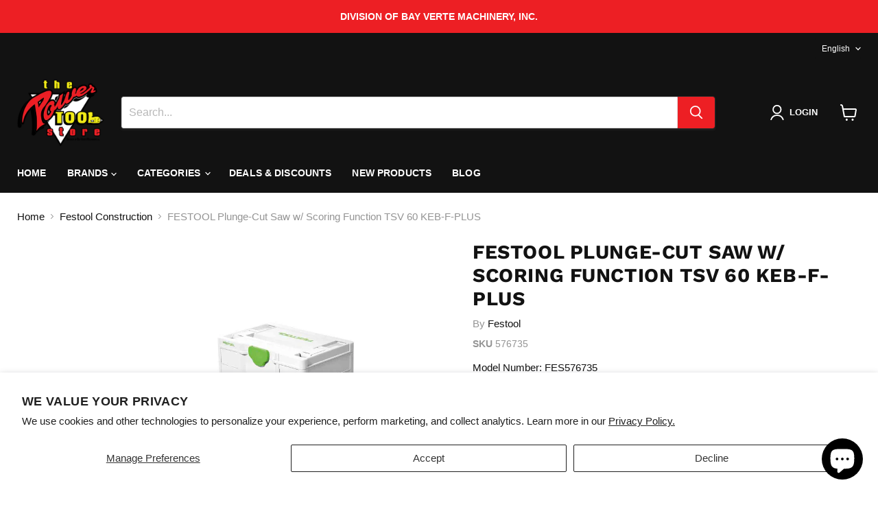

--- FILE ---
content_type: text/plain; charset=utf-8
request_url: https://d-ipv6.mmapiws.com/ant_squire
body_size: 156
content:
thepowertoolstore.com;019ad621-f51d-71d1-9533-9cd50ff1c8e6:4cf04f7d53edc462f10a0e56b4f80ac291525caf

--- FILE ---
content_type: text/javascript; charset=utf-8
request_url: https://thepowertoolstore.com/products/festool-576735.js
body_size: 966
content:
{"id":7610239746233,"title":"FESTOOL Plunge-Cut Saw w\/ Scoring Function TSV 60 KEB-F-PLUS","handle":"festool-576735","description":"\u003cp class=\"h3-style\"\u003e\u003cstrong\u003eTHE PERFECTIONIST. SPLINTER-FREE CUTS LIKE NEVER BEFORE. PERFECT FROM THE VERY FIRST CUT. THE TSV 60 K PLUNGE-CUT SAW W\/ SCORING BLADE.\u003c\/strong\u003e\u003c\/p\u003e\n\u003cp\u003e\u003cmeta charset=\"utf-8\"\u003e\u003cspan data-mce-fragment=\"1\"\u003eSince 1980, Festool tracksaws have been known for their reliable quality and absolute precision. Our objective: The perfect cut. With the TSV 60 K plunge-cut saw with scoring blade, we have achieved exactly that. Splinter-free cuts on both sides now from the very first cut. Coupled with the built-in KickbackStop, which stops the blade in the blink of an eye not only protects your workpiece but also helps to minimize the risk of injury to your hands. Get the most from the saw with the ideal combination of Festool system accessories, your work can always be precise and customized to your standards, in the shop or on the jobsite. With the TSV 60 K, workshop-quality results can be replicated on the jobsite – as good as with a stationary machine.\u003c\/span\u003e\u003c\/p\u003e\n\u003cul class=\"triangle__container\"\u003e\n\u003cli class=\"triangle__element\"\u003e\u003cspan\u003e\u003cstrong\u003eSplinter-Free:\u003c\/strong\u003e The scoring blades ensures splinter-free cuts on both sides from the very first cut.\u003c\/span\u003e\u003c\/li\u003e\n\u003cli class=\"triangle__element\"\u003e\u003cspan\u003e\u003cstrong\u003eLong-Lasting:\u003c\/strong\u003e Diamond scoring saw blade with very long service life for perfect cut quality time after time.\u003c\/span\u003e\u003c\/li\u003e\n\u003cli class=\"triangle__element\"\u003e\u003cspan\u003e\u003cstrong\u003eSaw System:\u003c\/strong\u003e comprehensive system with ideal accessories for perfect panel cutting.\u003c\/span\u003e\u003c\/li\u003e\n\u003cli class=\"triangle__element\"\u003e\u003cspan\u003e\u003cstrong\u003ePeace-Of-Mind:\u003c\/strong\u003e the unique KickbackStop helps to reduce the risk of injury caused by kickback during sawing or plunge-cutting into the workpiece.\u003c\/span\u003e\u003c\/li\u003e\n\u003cli class=\"triangle__element\"\u003e\u003cspan\u003e\u003cstrong\u003eVersatile:\u003c\/strong\u003e 2-3\/8\" (60 mm) cutting depth and can be combined with the FSK cross cutting guide rail or FS guide rail.\u003c\/span\u003e\u003c\/li\u003e\n\u003cli class=\"triangle__element\"\u003e\u003cspan\u003e\u003cstrong\u003ePerfect Bevels:\u003c\/strong\u003e scoring blade matches the angle even on bevel cuts from 0° to 45°.\u003c\/span\u003e\u003c\/li\u003e\n\u003cli class=\"triangle__element\"\u003e\u003cspan\u003e\u003cstrong\u003eFlexible:\u003c\/strong\u003e Both the scoring saw blade and the main saw blade can be manually activated and deactivated.\u003c\/span\u003e\u003c\/li\u003e\n\u003cli class=\"triangle__element\"\u003e\u003cspan\u003e\u003cstrong\u003eConvenient:\u003c\/strong\u003e The FastFix spindle stop on the main saw blade and the possibility of standing it on its side make changing the saw blade very simple, even with the scoring saw blade.\u003c\/span\u003e\u003c\/li\u003e\n\u003cli class=\"triangle__element\"\u003e\u003cspan\u003e\u003cstrong\u003eConstant:\u003c\/strong\u003e EC-TEC motor in combination with the thin kerf saw blades ensures constant and consistent power for perfect cuts.\u003c\/span\u003e\u003c\/li\u003e\n\u003c\/ul\u003e","published_at":"2025-08-06T13:44:03-05:00","created_at":"2023-09-12T09:38:53-05:00","vendor":"Festool","type":"Track Saw","tags":["576735","Construction","Corded","Corded Tool","Cutting \u0026 Sawing","FESTOOL","FESTOOL Plunge","Festoolplunge","Kit","Plunge Cut Saw","Plus Kit","Power Tool","Power Tools","Saw","Saws","Track Saw","Track Saws","TS Series"],"price":105894,"price_min":105894,"price_max":105894,"available":true,"price_varies":false,"compare_at_price":null,"compare_at_price_min":0,"compare_at_price_max":0,"compare_at_price_varies":false,"variants":[{"id":43379058081977,"title":"Default Title","option1":"Default Title","option2":null,"option3":null,"sku":"576735","requires_shipping":true,"taxable":true,"featured_image":null,"available":true,"name":"FESTOOL Plunge-Cut Saw w\/ Scoring Function TSV 60 KEB-F-PLUS","public_title":null,"options":["Default Title"],"price":105894,"weight":9525,"compare_at_price":null,"inventory_management":null,"barcode":"400767000082","quantity_rule":{"min":1,"max":null,"increment":1},"quantity_price_breaks":[],"requires_selling_plan":false,"selling_plan_allocations":[]}],"images":["\/\/cdn.shopify.com\/s\/files\/1\/0565\/7529\/5673\/files\/576735.jpg?v=1754505843"],"featured_image":"\/\/cdn.shopify.com\/s\/files\/1\/0565\/7529\/5673\/files\/576735.jpg?v=1754505843","options":[{"name":"Title","position":1,"values":["Default Title"]}],"url":"\/products\/festool-576735","media":[{"alt":null,"id":27219644186809,"position":1,"preview_image":{"aspect_ratio":1.501,"height":1066,"width":1600,"src":"https:\/\/cdn.shopify.com\/s\/files\/1\/0565\/7529\/5673\/files\/576735.jpg?v=1754505843"},"aspect_ratio":1.501,"height":1066,"media_type":"image","src":"https:\/\/cdn.shopify.com\/s\/files\/1\/0565\/7529\/5673\/files\/576735.jpg?v=1754505843","width":1600}],"requires_selling_plan":false,"selling_plan_groups":[]}